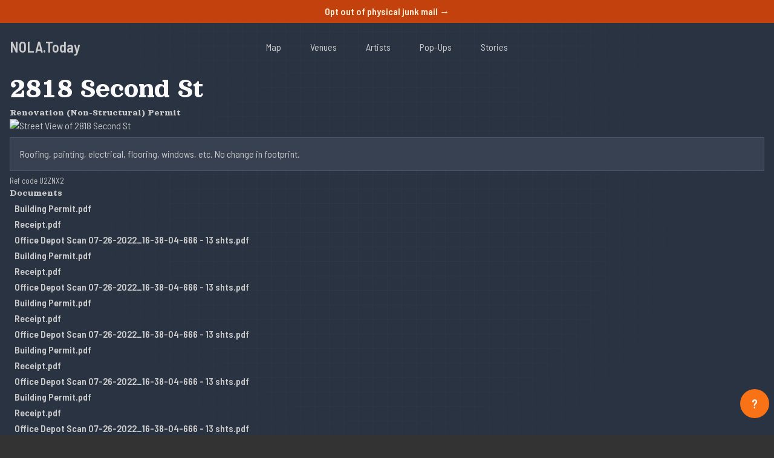

--- FILE ---
content_type: text/html; charset=utf-8
request_url: https://nola.today/permits/178
body_size: 3820
content:

<a class="block bg-orange-700 text-orange-100 w-full p-2 text-center hover:bg-orange-600" 
  href="https://talktomel.com/?utm_campaign=banner&amp;utm_source=nolatoday&amp;utm_medium=website&amp;utm_content=junk-mail" onclick="fathom.trackGoal('GFCXTM0Z', 5000);">
  Opt out of physical junk mail →
</a>





<!DOCTYPE html>
<html>
  <head>
    <title>2818 Second St – NOLA.Today</title>
    <meta name="viewport" content="width=device-width,initial-scale=1">
    <meta name="monetization" content="$ilp.uphold.com/wwjwR9PLWdxe" />
    <meta name="description" content="Renovation (Non-Structural) Permit for 2818 Second St in New Orleans, Louisiana." />
    <meta property="og:title" content="2818 Second St" />
    <meta property="og:description" content="Renovation (Non-Structural) Permit for 2818 Second St in New Orleans, Louisiana." />
    <meta property="og:locale" content="en_US" />
    <meta property="og:image" content="https://maps.googleapis.com/maps/api/streetview?size=400x200&location=29.9424862%2C-90.091236&fov=120&key=AIzaSyAR1nu9RIWAIsBxTsJ0xFEWQ1f5ksSX9Dg" />
    <meta property="og:site_name" content="NOLA.Today" />
    <link rel="preconnect" href="https://fonts.googleapis.com">
    <link rel="preconnect" href="https://fonts.gstatic.com" crossorigin>
    <link href="https://fonts.googleapis.com/css2?family=Barlow+Semi+Condensed:wght@400;600&family=Orelega+One&display=swap" rel="stylesheet">
    <link rel="icon" href="/favicon.ico" type="image/x-icon" />

    <meta name="csrf-param" content="authenticity_token" />
<meta name="csrf-token" content="h-Vqwo_15vh4-N6cvvgKtIu-IiVkHECo76bE22RTtI2s5Au6gCegnz0hZ2rPmFI1fvYTRfXUuXdxqgHdWnNAcA" />
    
    <link rel="stylesheet" media="screen" href="/assets/tailwind-da14974a94078397aefb4bf6623d5e56f323f5fe3db6974e7cc004f6289f4631.css" data-turbo-track="reload" />
    <link rel="stylesheet" media="all" href="/assets/legacy-cdb3c8c1d084ac8e4152904f7dda19553db339ecb5ca0a5fcc47e496914424fc.css" data-turbolinks-track="reload" />
    <script src="/packs/js/application-6111771831681b858ae6.js" data-turbolinks-track="reload"></script>
  </head>

  <body>
      <header class="relative bg-coolGray-900 overflow-hidden" style="background-image: url('/assets/flex-ui-assets/pattern-dark2-8412d004ce4b097b873468fcc9e359c81aa45d27d33b958246e5135785a94258.svg'); background-position: center;">
  <nav class="flex justify-between p-6 px-4">
    <div class="flex justify-between items-center w-full">
      <div class="w-1/2 xl:w-1/3">
        <a class="block max-w-max text-2xl hover:text-yellow-500" href="/">NOLA.Today</a>
      </div>
      <div class="w-1/2 xl:w-1/3">
        <ul class="hidden xl:flex xl:justify-center">
          <li class="mr-12"><a class="text-coolGray-400 hover:text-coolGray-50 font-medium" href="/">Map</a></li>
          <li class="mr-12">
            <a class="font-medium text-coolGray-400 text-coolGray-400 hover:text-yellow-100" href="/venues">Venues</a>
          </li>
          <li class="mr-12">
            <a class="font-medium text-coolGray-400 text-coolGray-400 hover:text-yellow-100" href="/music">Artists</a>
          </li>
          <li class="mr-12">
            <a class="font-medium text-coolGray-400 text-coolGray-400 hover:text-yellow-100" href="/food">Pop-Ups</a>
          </li>
          <li>
            <a class="font-medium text-coolGray-400 text-coolGray-400 hover:text-yellow-100" href="/stories">Stories</a>
          </li>
        </ul></div>
      <div class="w-1/2 xl:w-1/3">
      </div>
    </div>
  </nav>
</header>

      <section class="relative bg-coolGray-900 overflow-hidden" style="background-image: url('/assets/flex-ui-assets/pattern-dark2-8412d004ce4b097b873468fcc9e359c81aa45d27d33b958246e5135785a94258.svg'); background-position: center;">
      <div class="container px-4 mx-auto">
        <h1>2818 Second St</h1>
          <h4>Renovation (Non-Structural) Permit</h4>
  <img src="https://maps.googleapis.com/maps/api/streetview?size=400x200&location=29.9424862%2C-90.091236&fov=120&key=AIzaSyAR1nu9RIWAIsBxTsJ0xFEWQ1f5ksSX9Dg" alt="Street View of 2818 Second St "  />

  <blockquote class="bg-gray-700 border border-gray-600 p-4 my-2">Roofing, painting, electrical, flooring, windows, etc. No change in footprint.</blockquote>
  <small>Ref code U2ZNX2</small>

      <h4>Documents</h4>
    <ul class="m-1">
        <li class="m-1">
            <a href="https://onestopapp.nola.gov/GetDocument.aspx?DocID=5698931">Building Permit.pdf</a>
        </li>
        <li class="m-1">
            <a href="https://onestopapp.nola.gov/GetDocument.aspx?DocID=5698935">Receipt.pdf</a>
        </li>
        <li class="m-1">
            <a href="https://onestopapp.nola.gov/GetDocument.aspx?DocID=5650877">Office Depot Scan 07-26-2022_16-38-04-666 - 13 shts.pdf</a>
        </li>
        <li class="m-1">
            <a href="https://onestopapp.nola.gov/GetDocument.aspx?DocID=5698931">Building Permit.pdf</a>
        </li>
        <li class="m-1">
            <a href="https://onestopapp.nola.gov/GetDocument.aspx?DocID=5698935">Receipt.pdf</a>
        </li>
        <li class="m-1">
            <a href="https://onestopapp.nola.gov/GetDocument.aspx?DocID=5650877">Office Depot Scan 07-26-2022_16-38-04-666 - 13 shts.pdf</a>
        </li>
        <li class="m-1">
            <a href="https://onestopapp.nola.gov/GetDocument.aspx?DocID=5698931">Building Permit.pdf</a>
        </li>
        <li class="m-1">
            <a href="https://onestopapp.nola.gov/GetDocument.aspx?DocID=5698935">Receipt.pdf</a>
        </li>
        <li class="m-1">
            <a href="https://onestopapp.nola.gov/GetDocument.aspx?DocID=5650877">Office Depot Scan 07-26-2022_16-38-04-666 - 13 shts.pdf</a>
        </li>
        <li class="m-1">
            <a href="https://onestopapp.nola.gov/GetDocument.aspx?DocID=5698931">Building Permit.pdf</a>
        </li>
        <li class="m-1">
            <a href="https://onestopapp.nola.gov/GetDocument.aspx?DocID=5698935">Receipt.pdf</a>
        </li>
        <li class="m-1">
            <a href="https://onestopapp.nola.gov/GetDocument.aspx?DocID=5650877">Office Depot Scan 07-26-2022_16-38-04-666 - 13 shts.pdf</a>
        </li>
        <li class="m-1">
            <a href="https://onestopapp.nola.gov/GetDocument.aspx?DocID=5698931">Building Permit.pdf</a>
        </li>
        <li class="m-1">
            <a href="https://onestopapp.nola.gov/GetDocument.aspx?DocID=5698935">Receipt.pdf</a>
        </li>
        <li class="m-1">
            <a href="https://onestopapp.nola.gov/GetDocument.aspx?DocID=5650877">Office Depot Scan 07-26-2022_16-38-04-666 - 13 shts.pdf</a>
        </li>
        <li class="m-1">
            <a href="https://onestopapp.nola.gov/GetDocument.aspx?DocID=5698931">Building Permit.pdf</a>
        </li>
        <li class="m-1">
            <a href="https://onestopapp.nola.gov/GetDocument.aspx?DocID=5698935">Receipt.pdf</a>
        </li>
        <li class="m-1">
            <a href="https://onestopapp.nola.gov/GetDocument.aspx?DocID=5650877">Office Depot Scan 07-26-2022_16-38-04-666 - 13 shts.pdf</a>
        </li>
        <li class="m-1">
            <a href="https://onestopapp.nola.gov/GetDocument.aspx?DocID=5698931">Building Permit.pdf</a>
        </li>
        <li class="m-1">
            <a href="https://onestopapp.nola.gov/GetDocument.aspx?DocID=5698935">Receipt.pdf</a>
        </li>
        <li class="m-1">
            <a href="https://onestopapp.nola.gov/GetDocument.aspx?DocID=5650877">Office Depot Scan 07-26-2022_16-38-04-666 - 13 shts.pdf</a>
        </li>
        <li class="m-1">
            <a href="https://onestopapp.nola.gov/GetDocument.aspx?DocID=5698931">Building Permit.pdf</a>
        </li>
        <li class="m-1">
            <a href="https://onestopapp.nola.gov/GetDocument.aspx?DocID=5698935">Receipt.pdf</a>
        </li>
        <li class="m-1">
            <a href="https://onestopapp.nola.gov/GetDocument.aspx?DocID=5650877">Office Depot Scan 07-26-2022_16-38-04-666 - 13 shts.pdf</a>
        </li>
        <li class="m-1">
            <a href="https://onestopapp.nola.gov/GetDocument.aspx?DocID=5698931">Building Permit.pdf</a>
        </li>
        <li class="m-1">
            <a href="https://onestopapp.nola.gov/GetDocument.aspx?DocID=5698935">Receipt.pdf</a>
        </li>
        <li class="m-1">
            <a href="https://onestopapp.nola.gov/GetDocument.aspx?DocID=5650877">Office Depot Scan 07-26-2022_16-38-04-666 - 13 shts.pdf</a>
        </li>
        <li class="m-1">
            <a href="https://onestopapp.nola.gov/GetDocument.aspx?DocID=5698931">Building Permit.pdf</a>
        </li>
        <li class="m-1">
            <a href="https://onestopapp.nola.gov/GetDocument.aspx?DocID=5698935">Receipt.pdf</a>
        </li>
        <li class="m-1">
            <a href="https://onestopapp.nola.gov/GetDocument.aspx?DocID=5650877">Office Depot Scan 07-26-2022_16-38-04-666 - 13 shts.pdf</a>
        </li>
        <li class="m-1">
            <a href="https://onestopapp.nola.gov/GetDocument.aspx?DocID=5698931">Building Permit.pdf</a>
        </li>
        <li class="m-1">
            <a href="https://onestopapp.nola.gov/GetDocument.aspx?DocID=5698935">Receipt.pdf</a>
        </li>
        <li class="m-1">
            <a href="https://onestopapp.nola.gov/GetDocument.aspx?DocID=5650877">Office Depot Scan 07-26-2022_16-38-04-666 - 13 shts.pdf</a>
        </li>
        <li class="m-1">
            <a href="https://onestopapp.nola.gov/GetDocument.aspx?DocID=5698931">Building Permit.pdf</a>
        </li>
        <li class="m-1">
            <a href="https://onestopapp.nola.gov/GetDocument.aspx?DocID=5698935">Receipt.pdf</a>
        </li>
        <li class="m-1">
            <a href="https://onestopapp.nola.gov/GetDocument.aspx?DocID=5650877">Office Depot Scan 07-26-2022_16-38-04-666 - 13 shts.pdf</a>
        </li>
        <li class="m-1">
            <a href="https://onestopapp.nola.gov/GetDocument.aspx?DocID=5698931">Building Permit.pdf</a>
        </li>
        <li class="m-1">
            <a href="https://onestopapp.nola.gov/GetDocument.aspx?DocID=5698935">Receipt.pdf</a>
        </li>
        <li class="m-1">
            <a href="https://onestopapp.nola.gov/GetDocument.aspx?DocID=5650877">Office Depot Scan 07-26-2022_16-38-04-666 - 13 shts.pdf</a>
        </li>
        <li class="m-1">
            <a href="https://onestopapp.nola.gov/GetDocument.aspx?DocID=5698931">Building Permit.pdf</a>
        </li>
        <li class="m-1">
            <a href="https://onestopapp.nola.gov/GetDocument.aspx?DocID=5698935">Receipt.pdf</a>
        </li>
        <li class="m-1">
            <a href="https://onestopapp.nola.gov/GetDocument.aspx?DocID=5650877">Office Depot Scan 07-26-2022_16-38-04-666 - 13 shts.pdf</a>
        </li>
        <li class="m-1">
            <a href="https://onestopapp.nola.gov/GetDocument.aspx?DocID=5698931">Building Permit.pdf</a>
        </li>
        <li class="m-1">
            <a href="https://onestopapp.nola.gov/GetDocument.aspx?DocID=5698935">Receipt.pdf</a>
        </li>
        <li class="m-1">
            <a href="https://onestopapp.nola.gov/GetDocument.aspx?DocID=5650877">Office Depot Scan 07-26-2022_16-38-04-666 - 13 shts.pdf</a>
        </li>
        <li class="m-1">
            <a href="https://onestopapp.nola.gov/GetDocument.aspx?DocID=5698931">Building Permit.pdf</a>
        </li>
        <li class="m-1">
            <a href="https://onestopapp.nola.gov/GetDocument.aspx?DocID=5698935">Receipt.pdf</a>
        </li>
        <li class="m-1">
            <a href="https://onestopapp.nola.gov/GetDocument.aspx?DocID=5650877">Office Depot Scan 07-26-2022_16-38-04-666 - 13 shts.pdf</a>
        </li>
        <li class="m-1">
            <a href="https://onestopapp.nola.gov/GetDocument.aspx?DocID=5698931">Building Permit.pdf</a>
        </li>
        <li class="m-1">
            <a href="https://onestopapp.nola.gov/GetDocument.aspx?DocID=5698935">Receipt.pdf</a>
        </li>
        <li class="m-1">
            <a href="https://onestopapp.nola.gov/GetDocument.aspx?DocID=5650877">Office Depot Scan 07-26-2022_16-38-04-666 - 13 shts.pdf</a>
        </li>
        <li class="m-1">
            <a href="https://onestopapp.nola.gov/GetDocument.aspx?DocID=5698931">Building Permit.pdf</a>
        </li>
        <li class="m-1">
            <a href="https://onestopapp.nola.gov/GetDocument.aspx?DocID=5698935">Receipt.pdf</a>
        </li>
        <li class="m-1">
            <a href="https://onestopapp.nola.gov/GetDocument.aspx?DocID=5650877">Office Depot Scan 07-26-2022_16-38-04-666 - 13 shts.pdf</a>
        </li>
        <li class="m-1">
            <a href="https://onestopapp.nola.gov/GetDocument.aspx?DocID=5698931">Building Permit.pdf</a>
        </li>
        <li class="m-1">
            <a href="https://onestopapp.nola.gov/GetDocument.aspx?DocID=5698935">Receipt.pdf</a>
        </li>
        <li class="m-1">
            <a href="https://onestopapp.nola.gov/GetDocument.aspx?DocID=5650877">Office Depot Scan 07-26-2022_16-38-04-666 - 13 shts.pdf</a>
        </li>
        <li class="m-1">
            <a href="https://onestopapp.nola.gov/GetDocument.aspx?DocID=5698931">Building Permit.pdf</a>
        </li>
        <li class="m-1">
            <a href="https://onestopapp.nola.gov/GetDocument.aspx?DocID=5698935">Receipt.pdf</a>
        </li>
        <li class="m-1">
            <a href="https://onestopapp.nola.gov/GetDocument.aspx?DocID=5650877">Office Depot Scan 07-26-2022_16-38-04-666 - 13 shts.pdf</a>
        </li>
        <li class="m-1">
            <a href="https://onestopapp.nola.gov/GetDocument.aspx?DocID=5698931">Building Permit.pdf</a>
        </li>
        <li class="m-1">
            <a href="https://onestopapp.nola.gov/GetDocument.aspx?DocID=5698935">Receipt.pdf</a>
        </li>
        <li class="m-1">
            <a href="https://onestopapp.nola.gov/GetDocument.aspx?DocID=5650877">Office Depot Scan 07-26-2022_16-38-04-666 - 13 shts.pdf</a>
        </li>
        <li class="m-1">
            <a href="https://onestopapp.nola.gov/GetDocument.aspx?DocID=5698931">Building Permit.pdf</a>
        </li>
        <li class="m-1">
            <a href="https://onestopapp.nola.gov/GetDocument.aspx?DocID=5698935">Receipt.pdf</a>
        </li>
        <li class="m-1">
            <a href="https://onestopapp.nola.gov/GetDocument.aspx?DocID=5650877">Office Depot Scan 07-26-2022_16-38-04-666 - 13 shts.pdf</a>
        </li>
        <li class="m-1">
            <a href="https://onestopapp.nola.gov/GetDocument.aspx?DocID=5698931">Building Permit.pdf</a>
        </li>
        <li class="m-1">
            <a href="https://onestopapp.nola.gov/GetDocument.aspx?DocID=5698935">Receipt.pdf</a>
        </li>
        <li class="m-1">
            <a href="https://onestopapp.nola.gov/GetDocument.aspx?DocID=5650877">Office Depot Scan 07-26-2022_16-38-04-666 - 13 shts.pdf</a>
        </li>
        <li class="m-1">
            <a href="https://onestopapp.nola.gov/GetDocument.aspx?DocID=5698931">Building Permit.pdf</a>
        </li>
        <li class="m-1">
            <a href="https://onestopapp.nola.gov/GetDocument.aspx?DocID=5698935">Receipt.pdf</a>
        </li>
        <li class="m-1">
            <a href="https://onestopapp.nola.gov/GetDocument.aspx?DocID=5650877">Office Depot Scan 07-26-2022_16-38-04-666 - 13 shts.pdf</a>
        </li>
        <li class="m-1">
            <a href="https://onestopapp.nola.gov/GetDocument.aspx?DocID=5698931">Building Permit.pdf</a>
        </li>
        <li class="m-1">
            <a href="https://onestopapp.nola.gov/GetDocument.aspx?DocID=5698935">Receipt.pdf</a>
        </li>
        <li class="m-1">
            <a href="https://onestopapp.nola.gov/GetDocument.aspx?DocID=5650877">Office Depot Scan 07-26-2022_16-38-04-666 - 13 shts.pdf</a>
        </li>
        <li class="m-1">
            <a href="https://onestopapp.nola.gov/GetDocument.aspx?DocID=5698931">Building Permit.pdf</a>
        </li>
        <li class="m-1">
            <a href="https://onestopapp.nola.gov/GetDocument.aspx?DocID=5698935">Receipt.pdf</a>
        </li>
        <li class="m-1">
            <a href="https://onestopapp.nola.gov/GetDocument.aspx?DocID=5650877">Office Depot Scan 07-26-2022_16-38-04-666 - 13 shts.pdf</a>
        </li>
        <li class="m-1">
            <a href="https://onestopapp.nola.gov/GetDocument.aspx?DocID=5698931">Building Permit.pdf</a>
        </li>
        <li class="m-1">
            <a href="https://onestopapp.nola.gov/GetDocument.aspx?DocID=5698935">Receipt.pdf</a>
        </li>
        <li class="m-1">
            <a href="https://onestopapp.nola.gov/GetDocument.aspx?DocID=5650877">Office Depot Scan 07-26-2022_16-38-04-666 - 13 shts.pdf</a>
        </li>
        <li class="m-1">
            <a href="https://onestopapp.nola.gov/GetDocument.aspx?DocID=5698931">Building Permit.pdf</a>
        </li>
        <li class="m-1">
            <a href="https://onestopapp.nola.gov/GetDocument.aspx?DocID=5698935">Receipt.pdf</a>
        </li>
        <li class="m-1">
            <a href="https://onestopapp.nola.gov/GetDocument.aspx?DocID=5650877">Office Depot Scan 07-26-2022_16-38-04-666 - 13 shts.pdf</a>
        </li>
        <li class="m-1">
            <a href="https://onestopapp.nola.gov/GetDocument.aspx?DocID=5698931">Building Permit.pdf</a>
        </li>
        <li class="m-1">
            <a href="https://onestopapp.nola.gov/GetDocument.aspx?DocID=5698935">Receipt.pdf</a>
        </li>
        <li class="m-1">
            <a href="https://onestopapp.nola.gov/GetDocument.aspx?DocID=5650877">Office Depot Scan 07-26-2022_16-38-04-666 - 13 shts.pdf</a>
        </li>
        <li class="m-1">
            <a href="https://onestopapp.nola.gov/GetDocument.aspx?DocID=5698931">Building Permit.pdf</a>
        </li>
        <li class="m-1">
            <a href="https://onestopapp.nola.gov/GetDocument.aspx?DocID=5698935">Receipt.pdf</a>
        </li>
        <li class="m-1">
            <a href="https://onestopapp.nola.gov/GetDocument.aspx?DocID=5650877">Office Depot Scan 07-26-2022_16-38-04-666 - 13 shts.pdf</a>
        </li>
        <li class="m-1">
            <a href="https://onestopapp.nola.gov/GetDocument.aspx?DocID=5698931">Building Permit.pdf</a>
        </li>
        <li class="m-1">
            <a href="https://onestopapp.nola.gov/GetDocument.aspx?DocID=5698935">Receipt.pdf</a>
        </li>
        <li class="m-1">
            <a href="https://onestopapp.nola.gov/GetDocument.aspx?DocID=5650877">Office Depot Scan 07-26-2022_16-38-04-666 - 13 shts.pdf</a>
        </li>
        <li class="m-1">
            <a href="https://onestopapp.nola.gov/GetDocument.aspx?DocID=5698931">Building Permit.pdf</a>
        </li>
        <li class="m-1">
            <a href="https://onestopapp.nola.gov/GetDocument.aspx?DocID=5698935">Receipt.pdf</a>
        </li>
        <li class="m-1">
            <a href="https://onestopapp.nola.gov/GetDocument.aspx?DocID=5650877">Office Depot Scan 07-26-2022_16-38-04-666 - 13 shts.pdf</a>
        </li>
        <li class="m-1">
            <a href="https://onestopapp.nola.gov/GetDocument.aspx?DocID=5698931">Building Permit.pdf</a>
        </li>
        <li class="m-1">
            <a href="https://onestopapp.nola.gov/GetDocument.aspx?DocID=5698935">Receipt.pdf</a>
        </li>
        <li class="m-1">
            <a href="https://onestopapp.nola.gov/GetDocument.aspx?DocID=5650877">Office Depot Scan 07-26-2022_16-38-04-666 - 13 shts.pdf</a>
        </li>
        <li class="m-1">
            <a href="https://onestopapp.nola.gov/GetDocument.aspx?DocID=5698931">Building Permit.pdf</a>
        </li>
        <li class="m-1">
            <a href="https://onestopapp.nola.gov/GetDocument.aspx?DocID=5698935">Receipt.pdf</a>
        </li>
        <li class="m-1">
            <a href="https://onestopapp.nola.gov/GetDocument.aspx?DocID=5650877">Office Depot Scan 07-26-2022_16-38-04-666 - 13 shts.pdf</a>
        </li>
        <li class="m-1">
            <a href="https://onestopapp.nola.gov/GetDocument.aspx?DocID=5698931">Building Permit.pdf</a>
        </li>
        <li class="m-1">
            <a href="https://onestopapp.nola.gov/GetDocument.aspx?DocID=5698935">Receipt.pdf</a>
        </li>
        <li class="m-1">
            <a href="https://onestopapp.nola.gov/GetDocument.aspx?DocID=5650877">Office Depot Scan 07-26-2022_16-38-04-666 - 13 shts.pdf</a>
        </li>
        <li class="m-1">
            <a href="https://onestopapp.nola.gov/GetDocument.aspx?DocID=5698931">Building Permit.pdf</a>
        </li>
        <li class="m-1">
            <a href="https://onestopapp.nola.gov/GetDocument.aspx?DocID=5698935">Receipt.pdf</a>
        </li>
        <li class="m-1">
            <a href="https://onestopapp.nola.gov/GetDocument.aspx?DocID=5650877">Office Depot Scan 07-26-2022_16-38-04-666 - 13 shts.pdf</a>
        </li>
        <li class="m-1">
            <a href="https://onestopapp.nola.gov/GetDocument.aspx?DocID=5698931">Building Permit.pdf</a>
        </li>
        <li class="m-1">
            <a href="https://onestopapp.nola.gov/GetDocument.aspx?DocID=5698935">Receipt.pdf</a>
        </li>
        <li class="m-1">
            <a href="https://onestopapp.nola.gov/GetDocument.aspx?DocID=5650877">Office Depot Scan 07-26-2022_16-38-04-666 - 13 shts.pdf</a>
        </li>
        <li class="m-1">
            <a href="https://onestopapp.nola.gov/GetDocument.aspx?DocID=5698931">Building Permit.pdf</a>
        </li>
        <li class="m-1">
            <a href="https://onestopapp.nola.gov/GetDocument.aspx?DocID=5698935">Receipt.pdf</a>
        </li>
        <li class="m-1">
            <a href="https://onestopapp.nola.gov/GetDocument.aspx?DocID=5650877">Office Depot Scan 07-26-2022_16-38-04-666 - 13 shts.pdf</a>
        </li>
        <li class="m-1">
            <a href="https://onestopapp.nola.gov/GetDocument.aspx?DocID=5698931">Building Permit.pdf</a>
        </li>
        <li class="m-1">
            <a href="https://onestopapp.nola.gov/GetDocument.aspx?DocID=5698935">Receipt.pdf</a>
        </li>
        <li class="m-1">
            <a href="https://onestopapp.nola.gov/GetDocument.aspx?DocID=5650877">Office Depot Scan 07-26-2022_16-38-04-666 - 13 shts.pdf</a>
        </li>
        <li class="m-1">
            <a href="https://onestopapp.nola.gov/GetDocument.aspx?DocID=5698931">Building Permit.pdf</a>
        </li>
        <li class="m-1">
            <a href="https://onestopapp.nola.gov/GetDocument.aspx?DocID=5698935">Receipt.pdf</a>
        </li>
        <li class="m-1">
            <a href="https://onestopapp.nola.gov/GetDocument.aspx?DocID=5650877">Office Depot Scan 07-26-2022_16-38-04-666 - 13 shts.pdf</a>
        </li>
        <li class="m-1">
            <a href="https://onestopapp.nola.gov/GetDocument.aspx?DocID=5698931">Building Permit.pdf</a>
        </li>
        <li class="m-1">
            <a href="https://onestopapp.nola.gov/GetDocument.aspx?DocID=5698935">Receipt.pdf</a>
        </li>
        <li class="m-1">
            <a href="https://onestopapp.nola.gov/GetDocument.aspx?DocID=5650877">Office Depot Scan 07-26-2022_16-38-04-666 - 13 shts.pdf</a>
        </li>
        <li class="m-1">
            <a href="https://onestopapp.nola.gov/GetDocument.aspx?DocID=5698931">Building Permit.pdf</a>
        </li>
        <li class="m-1">
            <a href="https://onestopapp.nola.gov/GetDocument.aspx?DocID=5698935">Receipt.pdf</a>
        </li>
        <li class="m-1">
            <a href="https://onestopapp.nola.gov/GetDocument.aspx?DocID=5650877">Office Depot Scan 07-26-2022_16-38-04-666 - 13 shts.pdf</a>
        </li>
        <li class="m-1">
            <a href="https://onestopapp.nola.gov/GetDocument.aspx?DocID=5698931">Building Permit.pdf</a>
        </li>
        <li class="m-1">
            <a href="https://onestopapp.nola.gov/GetDocument.aspx?DocID=5698935">Receipt.pdf</a>
        </li>
        <li class="m-1">
            <a href="https://onestopapp.nola.gov/GetDocument.aspx?DocID=5650877">Office Depot Scan 07-26-2022_16-38-04-666 - 13 shts.pdf</a>
        </li>
        <li class="m-1">
            <a href="https://onestopapp.nola.gov/GetDocument.aspx?DocID=5698931">Building Permit.pdf</a>
        </li>
        <li class="m-1">
            <a href="https://onestopapp.nola.gov/GetDocument.aspx?DocID=5698935">Receipt.pdf</a>
        </li>
        <li class="m-1">
            <a href="https://onestopapp.nola.gov/GetDocument.aspx?DocID=5650877">Office Depot Scan 07-26-2022_16-38-04-666 - 13 shts.pdf</a>
        </li>
        <li class="m-1">
            <a href="https://onestopapp.nola.gov/GetDocument.aspx?DocID=5698931">Building Permit.pdf</a>
        </li>
        <li class="m-1">
            <a href="https://onestopapp.nola.gov/GetDocument.aspx?DocID=5698935">Receipt.pdf</a>
        </li>
        <li class="m-1">
            <a href="https://onestopapp.nola.gov/GetDocument.aspx?DocID=5650877">Office Depot Scan 07-26-2022_16-38-04-666 - 13 shts.pdf</a>
        </li>
        <li class="m-1">
            <a href="https://onestopapp.nola.gov/GetDocument.aspx?DocID=5698931">Building Permit.pdf</a>
        </li>
        <li class="m-1">
            <a href="https://onestopapp.nola.gov/GetDocument.aspx?DocID=5698935">Receipt.pdf</a>
        </li>
        <li class="m-1">
            <a href="https://onestopapp.nola.gov/GetDocument.aspx?DocID=5650877">Office Depot Scan 07-26-2022_16-38-04-666 - 13 shts.pdf</a>
        </li>
        <li class="m-1">
            <a href="https://onestopapp.nola.gov/GetDocument.aspx?DocID=5698931">Building Permit.pdf</a>
        </li>
        <li class="m-1">
            <a href="https://onestopapp.nola.gov/GetDocument.aspx?DocID=5698935">Receipt.pdf</a>
        </li>
        <li class="m-1">
            <a href="https://onestopapp.nola.gov/GetDocument.aspx?DocID=5650877">Office Depot Scan 07-26-2022_16-38-04-666 - 13 shts.pdf</a>
        </li>
        <li class="m-1">
            <a href="https://onestopapp.nola.gov/GetDocument.aspx?DocID=5698931">Building Permit.pdf</a>
        </li>
        <li class="m-1">
            <a href="https://onestopapp.nola.gov/GetDocument.aspx?DocID=5698935">Receipt.pdf</a>
        </li>
        <li class="m-1">
            <a href="https://onestopapp.nola.gov/GetDocument.aspx?DocID=5650877">Office Depot Scan 07-26-2022_16-38-04-666 - 13 shts.pdf</a>
        </li>
        <li class="m-1">
            <a href="https://onestopapp.nola.gov/GetDocument.aspx?DocID=5698931">Building Permit.pdf</a>
        </li>
        <li class="m-1">
            <a href="https://onestopapp.nola.gov/GetDocument.aspx?DocID=5698935">Receipt.pdf</a>
        </li>
        <li class="m-1">
            <a href="https://onestopapp.nola.gov/GetDocument.aspx?DocID=5650877">Office Depot Scan 07-26-2022_16-38-04-666 - 13 shts.pdf</a>
        </li>
        <li class="m-1">
            <a href="https://onestopapp.nola.gov/GetDocument.aspx?DocID=5698931">Building Permit.pdf</a>
        </li>
        <li class="m-1">
            <a href="https://onestopapp.nola.gov/GetDocument.aspx?DocID=5698935">Receipt.pdf</a>
        </li>
        <li class="m-1">
            <a href="https://onestopapp.nola.gov/GetDocument.aspx?DocID=5650877">Office Depot Scan 07-26-2022_16-38-04-666 - 13 shts.pdf</a>
        </li>
        <li class="m-1">
            <a href="https://onestopapp.nola.gov/GetDocument.aspx?DocID=5698931">Building Permit.pdf</a>
        </li>
        <li class="m-1">
            <a href="https://onestopapp.nola.gov/GetDocument.aspx?DocID=5698935">Receipt.pdf</a>
        </li>
        <li class="m-1">
            <a href="https://onestopapp.nola.gov/GetDocument.aspx?DocID=5650877">Office Depot Scan 07-26-2022_16-38-04-666 - 13 shts.pdf</a>
        </li>
        <li class="m-1">
            <a href="https://onestopapp.nola.gov/GetDocument.aspx?DocID=5698931">Building Permit.pdf</a>
        </li>
        <li class="m-1">
            <a href="https://onestopapp.nola.gov/GetDocument.aspx?DocID=5698935">Receipt.pdf</a>
        </li>
        <li class="m-1">
            <a href="https://onestopapp.nola.gov/GetDocument.aspx?DocID=5650877">Office Depot Scan 07-26-2022_16-38-04-666 - 13 shts.pdf</a>
        </li>
        <li class="m-1">
            <a href="https://onestopapp.nola.gov/GetDocument.aspx?DocID=5698931">Building Permit.pdf</a>
        </li>
        <li class="m-1">
            <a href="https://onestopapp.nola.gov/GetDocument.aspx?DocID=5698935">Receipt.pdf</a>
        </li>
        <li class="m-1">
            <a href="https://onestopapp.nola.gov/GetDocument.aspx?DocID=5650877">Office Depot Scan 07-26-2022_16-38-04-666 - 13 shts.pdf</a>
        </li>
        <li class="m-1">
            <a href="https://onestopapp.nola.gov/GetDocument.aspx?DocID=5698931">Building Permit.pdf</a>
        </li>
        <li class="m-1">
            <a href="https://onestopapp.nola.gov/GetDocument.aspx?DocID=5698935">Receipt.pdf</a>
        </li>
        <li class="m-1">
            <a href="https://onestopapp.nola.gov/GetDocument.aspx?DocID=5650877">Office Depot Scan 07-26-2022_16-38-04-666 - 13 shts.pdf</a>
        </li>
        <li class="m-1">
            <a href="https://onestopapp.nola.gov/GetDocument.aspx?DocID=5698931">Building Permit.pdf</a>
        </li>
        <li class="m-1">
            <a href="https://onestopapp.nola.gov/GetDocument.aspx?DocID=5698935">Receipt.pdf</a>
        </li>
        <li class="m-1">
            <a href="https://onestopapp.nola.gov/GetDocument.aspx?DocID=5650877">Office Depot Scan 07-26-2022_16-38-04-666 - 13 shts.pdf</a>
        </li>
        <li class="m-1">
            <a href="https://onestopapp.nola.gov/GetDocument.aspx?DocID=5698931">Building Permit.pdf</a>
        </li>
        <li class="m-1">
            <a href="https://onestopapp.nola.gov/GetDocument.aspx?DocID=5698935">Receipt.pdf</a>
        </li>
        <li class="m-1">
            <a href="https://onestopapp.nola.gov/GetDocument.aspx?DocID=5650877">Office Depot Scan 07-26-2022_16-38-04-666 - 13 shts.pdf</a>
        </li>
    </ul>

      </div>
  </section>

      <footer class="bg-coolGray-900 overflow-hidden" style="background-image: url('/assets/flex-ui-assets/pattern-dark-6b7365593042c22713bc3b18a51e7ddb5b01e4991b212b2126b9298719cb794c.svg'); background-position: center;">
  <div class="container px-4 mx-auto">
    <div class="flex flex-wrap lg:items-center pt-24 pb-12 -mx-4">
      <div class="w-full md:w-1/4 lg:w-auto px-4">
        <a class="block mb-5 md:mb-0 max-w-max" href="/">
          NOLA.Today
      </div>
      <div class="w-full md:w-3/4 lg:flex-1 px-4">
        <div class="flex flex-wrap justify-end -mx-3 lg:-mx-6">
          <div class="w-full md:w-auto p-3 md:py-0 md:px-6"><a class="inline-block text-lg md:text-xl text-coolGray-400 hover:text-white font-medium" href="/">Map</a></div>
          <div class="w-full md:w-auto p-3 md:py-0 md:px-6"><a class="inline-block text-lg md:text-xl text-coolGray-400 hover:text-white font-medium" href="/venues">Venues</a></div>
          <div class="w-full md:w-auto p-3 md:py-0 md:px-6"><a class="inline-block text-lg md:text-xl text-coolGray-400 hover:text-white font-medium" href="/music">Artists</a></div>
          <div class="w-full md:w-auto p-3 md:py-0 md:px-6"><a class="inline-block text-lg md:text-xl text-coolGray-400 hover:text-white font-medium" href="/food">Pop-Ups</a></div>
          <div class="w-full md:w-auto p-3 md:py-0 md:px-6"><a class="inline-block text-lg md:text-xl text-coolGray-400 hover:text-white font-medium" href="/stories">Stories</a></div>
        </div>
      </div>
    </div>
  </div>
  <div class="border-b border-coolGray-800"></div>
  <div class="container px-4 mx-auto">
    <div class="flex flex-wrap items-center py-12 md:pb-32">
      <div class="w-full md:w-1/2 mb-6 md:mb-0">
        <p class="text-coolGray-400 font-medium">Powered by Upcoming. <a href="https://upcoming.website/">Create your own events website →</a></p>
      </div>
      <div class="w-full md:w-1/2">
        <div class="flex flex-wrap md:justify-end -mx-5">
          <div class="px-5">
            <a target="_blank" class="inline-block text-coolGray-300 hover:text-coolGray-400" href="https://facebook.com/nola.today">
              <svg width="10" height="18" viewbox="0 0 10 18" fill="none" xmlns="http://www.w3.org/2000/svg"><path fill-rule="evenodd" clip-rule="evenodd" d="M6.63494 17.7273V9.76602H9.3583L9.76688 6.66246H6.63494V4.68128C6.63494 3.78301 6.88821 3.17085 8.20297 3.17085L9.87712 3.17017V0.394238C9.5876 0.357335 8.59378 0.272728 7.43708 0.272728C5.0217 0.272728 3.3681 1.71881 3.3681 4.37391V6.66246H0.636475V9.76602H3.3681V17.7273H6.63494Z" fill="currentColor"></path></svg></a>
          </div>
          <div class="px-5">
            <a target="_blank" class="inline-block text-coolGray-300 hover:text-coolGray-400" href="https://instagram.com/nola.today">
              <svg width="20" height="20" viewbox="0 0 20 20" fill="none" xmlns="http://www.w3.org/2000/svg"><path fill-rule="evenodd" clip-rule="evenodd" d="M5.6007 0.181818H14.3992C17.3874 0.181818 19.8184 2.61281 19.8182 5.60074V14.3993C19.8182 17.3872 17.3874 19.8182 14.3992 19.8182H5.6007C2.61276 19.8182 0.181885 17.3873 0.181885 14.3993V5.60074C0.181885 2.61281 2.61276 0.181818 5.6007 0.181818ZM14.3993 18.0759C16.4267 18.0759 18.0761 16.4266 18.0761 14.3993H18.076V5.60074C18.076 3.57348 16.4266 1.92405 14.3992 1.92405H5.6007C3.57343 1.92405 1.92412 3.57348 1.92412 5.60074V14.3993C1.92412 16.4266 3.57343 18.0761 5.6007 18.0759H14.3993ZM4.85721 10.0001C4.85721 7.16424 7.16425 4.85714 10.0001 4.85714C12.8359 4.85714 15.1429 7.16424 15.1429 10.0001C15.1429 12.8359 12.8359 15.1429 10.0001 15.1429C7.16425 15.1429 4.85721 12.8359 4.85721 10.0001ZM6.62805 10C6.62805 11.8593 8.14081 13.3719 10.0001 13.3719C11.8593 13.3719 13.3721 11.8593 13.3721 10C13.3721 8.14058 11.8594 6.6279 10.0001 6.6279C8.14069 6.6279 6.62805 8.14058 6.62805 10Z" fill="currentColor"></path></svg></a>
          </div>
          <div class="px-5">
            <a target="_blank" class="inline-block text-coolGray-300 hover:text-coolGray-400" href="https://github.com/nolastan/">
              <svg width="18" height="18" viewbox="0 0 18 18" fill="none" xmlns="http://www.w3.org/2000/svg"><path d="M9 0C4.0275 0 0 4.13211 0 9.22838C0 13.3065 2.5785 16.7648 6.15375 17.9841C6.60375 18.0709 6.76875 17.7853 6.76875 17.5403C6.76875 17.3212 6.76125 16.7405 6.7575 15.9712C4.254 16.5277 3.726 14.7332 3.726 14.7332C3.3165 13.6681 2.72475 13.3832 2.72475 13.3832C1.9095 12.8111 2.78775 12.8229 2.78775 12.8229C3.6915 12.887 4.16625 13.7737 4.16625 13.7737C4.96875 15.1847 6.273 14.777 6.7875 14.5414C6.8685 13.9443 7.10025 13.5381 7.3575 13.3073C5.35875 13.0764 3.258 12.2829 3.258 8.74709C3.258 7.73988 3.60675 6.91659 4.18425 6.27095C4.083 6.03774 3.77925 5.0994 4.263 3.82846C4.263 3.82846 5.01675 3.58116 6.738 4.77462C7.458 4.56958 8.223 4.46785 8.988 4.46315C9.753 4.46785 10.518 4.56958 11.238 4.77462C12.948 3.58116 13.7017 3.82846 13.7017 3.82846C14.1855 5.0994 13.8818 6.03774 13.7917 6.27095C14.3655 6.91659 14.7142 7.73988 14.7142 8.74709C14.7142 12.2923 12.6105 13.0725 10.608 13.2995C10.923 13.5765 11.2155 14.1423 11.2155 15.0071C11.2155 16.242 11.2043 17.2344 11.2043 17.5341C11.2043 17.7759 11.3617 18.0647 11.823 17.9723C15.4237 16.7609 18 13.3002 18 9.22838C18 4.13211 13.9703 0 9 0Z" fill="currentColor"></path></svg></a>
          </div>
          <div class="px-5">
            <a target="_blank" class="inline-block text-coolGray-300 hover:text-coolGray-400" href="https://linkedin.com/company/nolatoday">
              <svg width="18" height="18" viewbox="0 0 18 18" fill="none" xmlns="http://www.w3.org/2000/svg"><path d="M16.2 0H1.8C0.81 0 0 0.81 0 1.8V16.2C0 17.19 0.81 18 1.8 18H16.2C17.19 18 18 17.19 18 16.2V1.8C18 0.81 17.19 0 16.2 0ZM5.4 15.3H2.7V7.2H5.4V15.3ZM4.05 5.67C3.15 5.67 2.43 4.95 2.43 4.05C2.43 3.15 3.15 2.43 4.05 2.43C4.95 2.43 5.67 3.15 5.67 4.05C5.67 4.95 4.95 5.67 4.05 5.67ZM15.3 15.3H12.6V10.53C12.6 9.81004 11.97 9.18 11.25 9.18C10.53 9.18 9.9 9.81004 9.9 10.53V15.3H7.2V7.2H9.9V8.28C10.35 7.56 11.34 7.02 12.15 7.02C13.86 7.02 15.3 8.46 15.3 10.17V15.3Z" fill="currentColor"></path></svg></a>
          </div>
        </div>
      </div>
    </div>
  </div>
</footer>

    <script src="https://cdn.usefathom.com/script.js" data-site="GUOLCQBY" defer=""></script>
    <a id="help" class="cursor-pointer z-50 bg-orange-500 block hover:bg-orange-700 text-xl w-12 align-middle text-center font-bold text-white rounded-full p-4 fixed bottom-7 right-2" style="line-height: 1rem">?</a>
    <div id="modal" class="p-2 bg-teal-900 z-100 fixed top-10 right-10 left-10 hidden">
      <h1>Mapping New Orleans Culture</h1>
      <p class="my-2">I created this site to keep New Orleanians aware of what's happening around them.
      Right now the map primarily shows live music (orange dots), with some food pop-ups (purple dots).
      I am working on adding more sources to the map to make this your go-to source for hyperlocal news (green dots).
      </p>
    <p class="my-2">This site is created and maintained by Stanford Rosenthal. You can get in touch with me at <a href="mailto:stan@nola.today">stan@nola.today</a>.</p>
    <p class="my-2">I make no money from this site. In fact, I pay extra for services that protect users' privacy. If you want to support the project, you can <a href="https://www.buymeacoffee.com/nola">🍺 buy me a beer</a>.</p>
    <p class="my-2">Follow NOLA.Today:</p>
    <ul class="list-disc list-inside">
      <li><a target="_blank" href="https://instagram.com/nola.today">instagram.com/nola.today</a></li>
      <li><a target="_blank" href="https://facebook.com/nola.today">facebook.com/nola.today</a></li>
      <li><a target="_blank" href="https://linkedin.com/company/nolatoday">linkedin.com/company/nolatoday</a></li>
    </ul>
    <p class="my-2">Hit that question mark again to close this message.</p>

    
    </div>
    <script>
      document.getElementById('help').addEventListener('click', function() {
        document.getElementById('modal').classList.toggle('hidden')
      })
    </script>
  </body>
</html>

